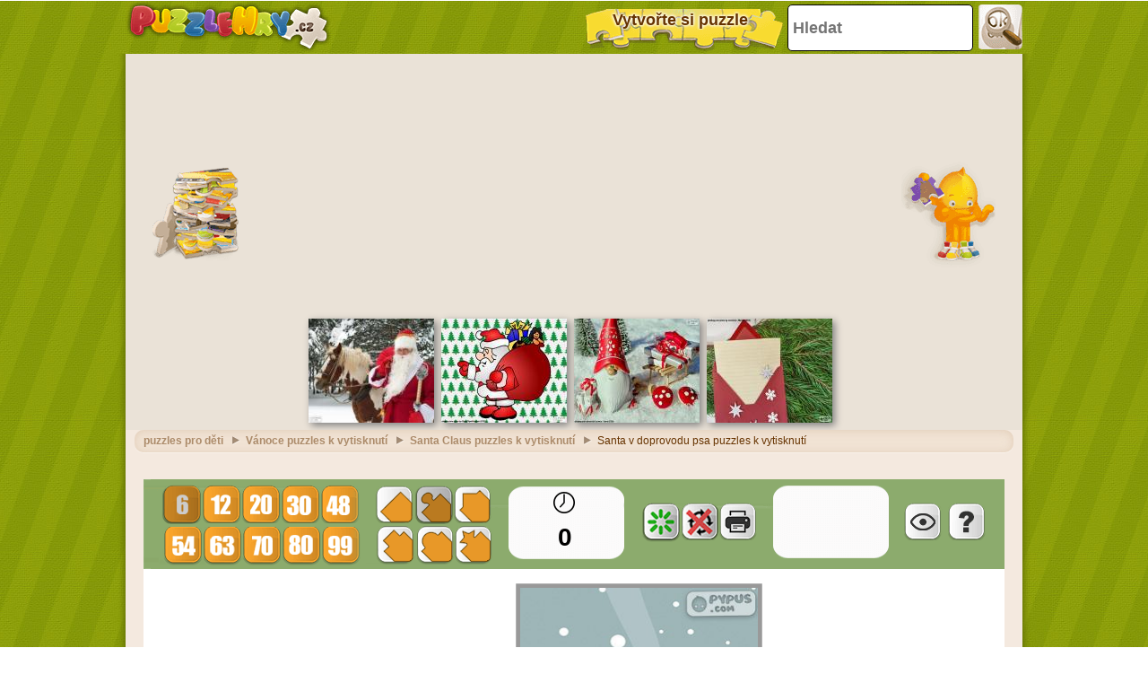

--- FILE ---
content_type: text/html; charset=utf-8
request_url: https://accounts.google.com/o/oauth2/postmessageRelay?parent=https%3A%2F%2Fwww.puzzlehry.cz&jsh=m%3B%2F_%2Fscs%2Fabc-static%2F_%2Fjs%2Fk%3Dgapi.lb.en.2kN9-TZiXrM.O%2Fd%3D1%2Frs%3DAHpOoo_B4hu0FeWRuWHfxnZ3V0WubwN7Qw%2Fm%3D__features__
body_size: 161
content:
<!DOCTYPE html><html><head><title></title><meta http-equiv="content-type" content="text/html; charset=utf-8"><meta http-equiv="X-UA-Compatible" content="IE=edge"><meta name="viewport" content="width=device-width, initial-scale=1, minimum-scale=1, maximum-scale=1, user-scalable=0"><script src='https://ssl.gstatic.com/accounts/o/2580342461-postmessagerelay.js' nonce="MDQrp20zJPWF0FJl6tsUiw"></script></head><body><script type="text/javascript" src="https://apis.google.com/js/rpc:shindig_random.js?onload=init" nonce="MDQrp20zJPWF0FJl6tsUiw"></script></body></html>

--- FILE ---
content_type: text/html; charset=utf-8
request_url: https://www.google.com/recaptcha/api2/aframe
body_size: 251
content:
<!DOCTYPE HTML><html><head><meta http-equiv="content-type" content="text/html; charset=UTF-8"></head><body><script nonce="f7A4x28KkElk3bPI2SzRYA">/** Anti-fraud and anti-abuse applications only. See google.com/recaptcha */ try{var clients={'sodar':'https://pagead2.googlesyndication.com/pagead/sodar?'};window.addEventListener("message",function(a){try{if(a.source===window.parent){var b=JSON.parse(a.data);var c=clients[b['id']];if(c){var d=document.createElement('img');d.src=c+b['params']+'&rc='+(localStorage.getItem("rc::a")?sessionStorage.getItem("rc::b"):"");window.document.body.appendChild(d);sessionStorage.setItem("rc::e",parseInt(sessionStorage.getItem("rc::e")||0)+1);localStorage.setItem("rc::h",'1769038886981');}}}catch(b){}});window.parent.postMessage("_grecaptcha_ready", "*");}catch(b){}</script></body></html>

--- FILE ---
content_type: application/javascript; charset=utf-8
request_url: https://fundingchoicesmessages.google.com/f/AGSKWxV5zt1mF_D9Qml2lO_YKP6HC0aaFk_BnYFGWzxd_cujmHtxfL5Va56IA1a-3Uz7malXSofgFsaKXtZ17RhGCOgQUN-Kev12Kfxcn9aP5Md4gxPcCCMVO7r7h_bAvtGnJFvevL-JEMr30tB3M2q_96AqZGVR9LziK2tfWYqDu3qxVbpesjFoNidsV6xZ/_/ad_base._ads_reporting..question_page_content:-abp-has(div:-abp-contains(promoted))/ad11c./ad_header.
body_size: -1291
content:
window['24a87673-a36f-44bb-ad5a-0a9dc545d4ca'] = true;